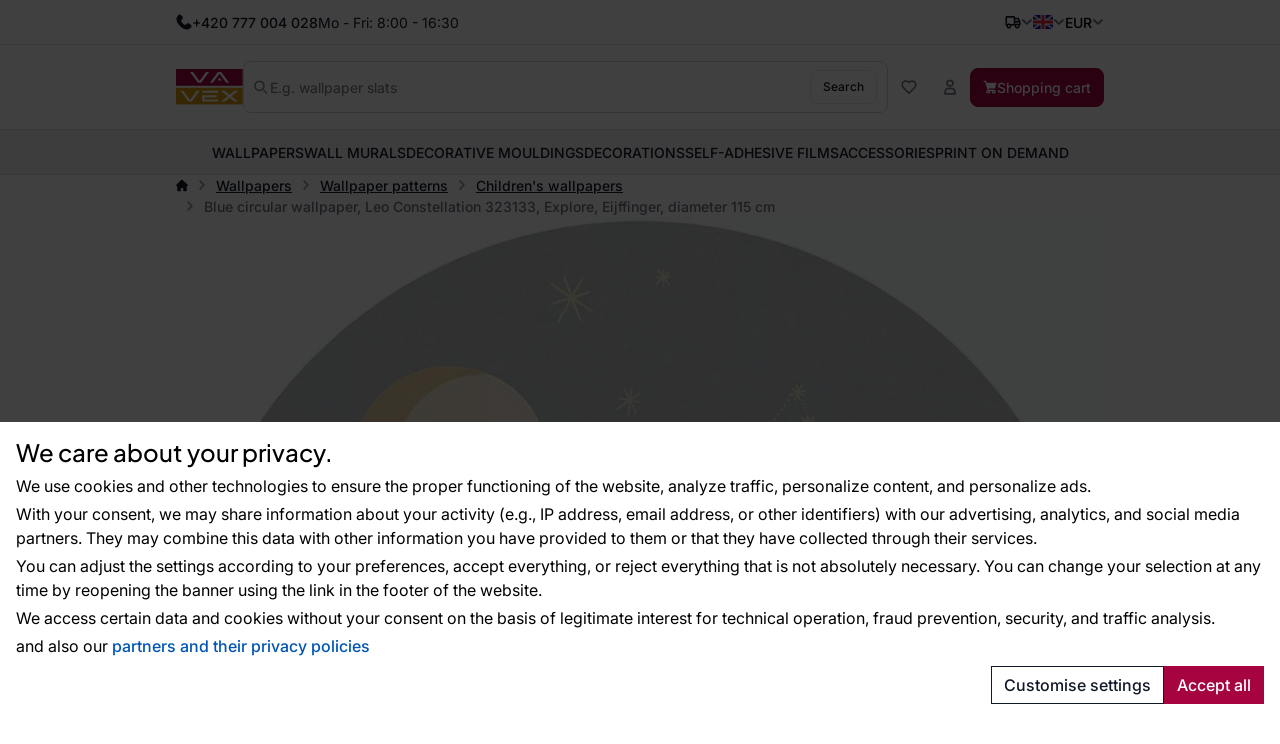

--- FILE ---
content_type: text/html; charset=utf-8
request_url: https://www.google.com/recaptcha/api2/anchor?ar=1&k=6Lc_XOckAAAAAByIk48_6P8G7CW0tSOy9Pmp3Oz9&co=aHR0cHM6Ly9lbi52YXZleC5jejo0NDM.&hl=en&v=PoyoqOPhxBO7pBk68S4YbpHZ&size=invisible&badge=bottomleft&anchor-ms=20000&execute-ms=30000&cb=x4smtrpww6hy
body_size: 49587
content:
<!DOCTYPE HTML><html dir="ltr" lang="en"><head><meta http-equiv="Content-Type" content="text/html; charset=UTF-8">
<meta http-equiv="X-UA-Compatible" content="IE=edge">
<title>reCAPTCHA</title>
<style type="text/css">
/* cyrillic-ext */
@font-face {
  font-family: 'Roboto';
  font-style: normal;
  font-weight: 400;
  font-stretch: 100%;
  src: url(//fonts.gstatic.com/s/roboto/v48/KFO7CnqEu92Fr1ME7kSn66aGLdTylUAMa3GUBHMdazTgWw.woff2) format('woff2');
  unicode-range: U+0460-052F, U+1C80-1C8A, U+20B4, U+2DE0-2DFF, U+A640-A69F, U+FE2E-FE2F;
}
/* cyrillic */
@font-face {
  font-family: 'Roboto';
  font-style: normal;
  font-weight: 400;
  font-stretch: 100%;
  src: url(//fonts.gstatic.com/s/roboto/v48/KFO7CnqEu92Fr1ME7kSn66aGLdTylUAMa3iUBHMdazTgWw.woff2) format('woff2');
  unicode-range: U+0301, U+0400-045F, U+0490-0491, U+04B0-04B1, U+2116;
}
/* greek-ext */
@font-face {
  font-family: 'Roboto';
  font-style: normal;
  font-weight: 400;
  font-stretch: 100%;
  src: url(//fonts.gstatic.com/s/roboto/v48/KFO7CnqEu92Fr1ME7kSn66aGLdTylUAMa3CUBHMdazTgWw.woff2) format('woff2');
  unicode-range: U+1F00-1FFF;
}
/* greek */
@font-face {
  font-family: 'Roboto';
  font-style: normal;
  font-weight: 400;
  font-stretch: 100%;
  src: url(//fonts.gstatic.com/s/roboto/v48/KFO7CnqEu92Fr1ME7kSn66aGLdTylUAMa3-UBHMdazTgWw.woff2) format('woff2');
  unicode-range: U+0370-0377, U+037A-037F, U+0384-038A, U+038C, U+038E-03A1, U+03A3-03FF;
}
/* math */
@font-face {
  font-family: 'Roboto';
  font-style: normal;
  font-weight: 400;
  font-stretch: 100%;
  src: url(//fonts.gstatic.com/s/roboto/v48/KFO7CnqEu92Fr1ME7kSn66aGLdTylUAMawCUBHMdazTgWw.woff2) format('woff2');
  unicode-range: U+0302-0303, U+0305, U+0307-0308, U+0310, U+0312, U+0315, U+031A, U+0326-0327, U+032C, U+032F-0330, U+0332-0333, U+0338, U+033A, U+0346, U+034D, U+0391-03A1, U+03A3-03A9, U+03B1-03C9, U+03D1, U+03D5-03D6, U+03F0-03F1, U+03F4-03F5, U+2016-2017, U+2034-2038, U+203C, U+2040, U+2043, U+2047, U+2050, U+2057, U+205F, U+2070-2071, U+2074-208E, U+2090-209C, U+20D0-20DC, U+20E1, U+20E5-20EF, U+2100-2112, U+2114-2115, U+2117-2121, U+2123-214F, U+2190, U+2192, U+2194-21AE, U+21B0-21E5, U+21F1-21F2, U+21F4-2211, U+2213-2214, U+2216-22FF, U+2308-230B, U+2310, U+2319, U+231C-2321, U+2336-237A, U+237C, U+2395, U+239B-23B7, U+23D0, U+23DC-23E1, U+2474-2475, U+25AF, U+25B3, U+25B7, U+25BD, U+25C1, U+25CA, U+25CC, U+25FB, U+266D-266F, U+27C0-27FF, U+2900-2AFF, U+2B0E-2B11, U+2B30-2B4C, U+2BFE, U+3030, U+FF5B, U+FF5D, U+1D400-1D7FF, U+1EE00-1EEFF;
}
/* symbols */
@font-face {
  font-family: 'Roboto';
  font-style: normal;
  font-weight: 400;
  font-stretch: 100%;
  src: url(//fonts.gstatic.com/s/roboto/v48/KFO7CnqEu92Fr1ME7kSn66aGLdTylUAMaxKUBHMdazTgWw.woff2) format('woff2');
  unicode-range: U+0001-000C, U+000E-001F, U+007F-009F, U+20DD-20E0, U+20E2-20E4, U+2150-218F, U+2190, U+2192, U+2194-2199, U+21AF, U+21E6-21F0, U+21F3, U+2218-2219, U+2299, U+22C4-22C6, U+2300-243F, U+2440-244A, U+2460-24FF, U+25A0-27BF, U+2800-28FF, U+2921-2922, U+2981, U+29BF, U+29EB, U+2B00-2BFF, U+4DC0-4DFF, U+FFF9-FFFB, U+10140-1018E, U+10190-1019C, U+101A0, U+101D0-101FD, U+102E0-102FB, U+10E60-10E7E, U+1D2C0-1D2D3, U+1D2E0-1D37F, U+1F000-1F0FF, U+1F100-1F1AD, U+1F1E6-1F1FF, U+1F30D-1F30F, U+1F315, U+1F31C, U+1F31E, U+1F320-1F32C, U+1F336, U+1F378, U+1F37D, U+1F382, U+1F393-1F39F, U+1F3A7-1F3A8, U+1F3AC-1F3AF, U+1F3C2, U+1F3C4-1F3C6, U+1F3CA-1F3CE, U+1F3D4-1F3E0, U+1F3ED, U+1F3F1-1F3F3, U+1F3F5-1F3F7, U+1F408, U+1F415, U+1F41F, U+1F426, U+1F43F, U+1F441-1F442, U+1F444, U+1F446-1F449, U+1F44C-1F44E, U+1F453, U+1F46A, U+1F47D, U+1F4A3, U+1F4B0, U+1F4B3, U+1F4B9, U+1F4BB, U+1F4BF, U+1F4C8-1F4CB, U+1F4D6, U+1F4DA, U+1F4DF, U+1F4E3-1F4E6, U+1F4EA-1F4ED, U+1F4F7, U+1F4F9-1F4FB, U+1F4FD-1F4FE, U+1F503, U+1F507-1F50B, U+1F50D, U+1F512-1F513, U+1F53E-1F54A, U+1F54F-1F5FA, U+1F610, U+1F650-1F67F, U+1F687, U+1F68D, U+1F691, U+1F694, U+1F698, U+1F6AD, U+1F6B2, U+1F6B9-1F6BA, U+1F6BC, U+1F6C6-1F6CF, U+1F6D3-1F6D7, U+1F6E0-1F6EA, U+1F6F0-1F6F3, U+1F6F7-1F6FC, U+1F700-1F7FF, U+1F800-1F80B, U+1F810-1F847, U+1F850-1F859, U+1F860-1F887, U+1F890-1F8AD, U+1F8B0-1F8BB, U+1F8C0-1F8C1, U+1F900-1F90B, U+1F93B, U+1F946, U+1F984, U+1F996, U+1F9E9, U+1FA00-1FA6F, U+1FA70-1FA7C, U+1FA80-1FA89, U+1FA8F-1FAC6, U+1FACE-1FADC, U+1FADF-1FAE9, U+1FAF0-1FAF8, U+1FB00-1FBFF;
}
/* vietnamese */
@font-face {
  font-family: 'Roboto';
  font-style: normal;
  font-weight: 400;
  font-stretch: 100%;
  src: url(//fonts.gstatic.com/s/roboto/v48/KFO7CnqEu92Fr1ME7kSn66aGLdTylUAMa3OUBHMdazTgWw.woff2) format('woff2');
  unicode-range: U+0102-0103, U+0110-0111, U+0128-0129, U+0168-0169, U+01A0-01A1, U+01AF-01B0, U+0300-0301, U+0303-0304, U+0308-0309, U+0323, U+0329, U+1EA0-1EF9, U+20AB;
}
/* latin-ext */
@font-face {
  font-family: 'Roboto';
  font-style: normal;
  font-weight: 400;
  font-stretch: 100%;
  src: url(//fonts.gstatic.com/s/roboto/v48/KFO7CnqEu92Fr1ME7kSn66aGLdTylUAMa3KUBHMdazTgWw.woff2) format('woff2');
  unicode-range: U+0100-02BA, U+02BD-02C5, U+02C7-02CC, U+02CE-02D7, U+02DD-02FF, U+0304, U+0308, U+0329, U+1D00-1DBF, U+1E00-1E9F, U+1EF2-1EFF, U+2020, U+20A0-20AB, U+20AD-20C0, U+2113, U+2C60-2C7F, U+A720-A7FF;
}
/* latin */
@font-face {
  font-family: 'Roboto';
  font-style: normal;
  font-weight: 400;
  font-stretch: 100%;
  src: url(//fonts.gstatic.com/s/roboto/v48/KFO7CnqEu92Fr1ME7kSn66aGLdTylUAMa3yUBHMdazQ.woff2) format('woff2');
  unicode-range: U+0000-00FF, U+0131, U+0152-0153, U+02BB-02BC, U+02C6, U+02DA, U+02DC, U+0304, U+0308, U+0329, U+2000-206F, U+20AC, U+2122, U+2191, U+2193, U+2212, U+2215, U+FEFF, U+FFFD;
}
/* cyrillic-ext */
@font-face {
  font-family: 'Roboto';
  font-style: normal;
  font-weight: 500;
  font-stretch: 100%;
  src: url(//fonts.gstatic.com/s/roboto/v48/KFO7CnqEu92Fr1ME7kSn66aGLdTylUAMa3GUBHMdazTgWw.woff2) format('woff2');
  unicode-range: U+0460-052F, U+1C80-1C8A, U+20B4, U+2DE0-2DFF, U+A640-A69F, U+FE2E-FE2F;
}
/* cyrillic */
@font-face {
  font-family: 'Roboto';
  font-style: normal;
  font-weight: 500;
  font-stretch: 100%;
  src: url(//fonts.gstatic.com/s/roboto/v48/KFO7CnqEu92Fr1ME7kSn66aGLdTylUAMa3iUBHMdazTgWw.woff2) format('woff2');
  unicode-range: U+0301, U+0400-045F, U+0490-0491, U+04B0-04B1, U+2116;
}
/* greek-ext */
@font-face {
  font-family: 'Roboto';
  font-style: normal;
  font-weight: 500;
  font-stretch: 100%;
  src: url(//fonts.gstatic.com/s/roboto/v48/KFO7CnqEu92Fr1ME7kSn66aGLdTylUAMa3CUBHMdazTgWw.woff2) format('woff2');
  unicode-range: U+1F00-1FFF;
}
/* greek */
@font-face {
  font-family: 'Roboto';
  font-style: normal;
  font-weight: 500;
  font-stretch: 100%;
  src: url(//fonts.gstatic.com/s/roboto/v48/KFO7CnqEu92Fr1ME7kSn66aGLdTylUAMa3-UBHMdazTgWw.woff2) format('woff2');
  unicode-range: U+0370-0377, U+037A-037F, U+0384-038A, U+038C, U+038E-03A1, U+03A3-03FF;
}
/* math */
@font-face {
  font-family: 'Roboto';
  font-style: normal;
  font-weight: 500;
  font-stretch: 100%;
  src: url(//fonts.gstatic.com/s/roboto/v48/KFO7CnqEu92Fr1ME7kSn66aGLdTylUAMawCUBHMdazTgWw.woff2) format('woff2');
  unicode-range: U+0302-0303, U+0305, U+0307-0308, U+0310, U+0312, U+0315, U+031A, U+0326-0327, U+032C, U+032F-0330, U+0332-0333, U+0338, U+033A, U+0346, U+034D, U+0391-03A1, U+03A3-03A9, U+03B1-03C9, U+03D1, U+03D5-03D6, U+03F0-03F1, U+03F4-03F5, U+2016-2017, U+2034-2038, U+203C, U+2040, U+2043, U+2047, U+2050, U+2057, U+205F, U+2070-2071, U+2074-208E, U+2090-209C, U+20D0-20DC, U+20E1, U+20E5-20EF, U+2100-2112, U+2114-2115, U+2117-2121, U+2123-214F, U+2190, U+2192, U+2194-21AE, U+21B0-21E5, U+21F1-21F2, U+21F4-2211, U+2213-2214, U+2216-22FF, U+2308-230B, U+2310, U+2319, U+231C-2321, U+2336-237A, U+237C, U+2395, U+239B-23B7, U+23D0, U+23DC-23E1, U+2474-2475, U+25AF, U+25B3, U+25B7, U+25BD, U+25C1, U+25CA, U+25CC, U+25FB, U+266D-266F, U+27C0-27FF, U+2900-2AFF, U+2B0E-2B11, U+2B30-2B4C, U+2BFE, U+3030, U+FF5B, U+FF5D, U+1D400-1D7FF, U+1EE00-1EEFF;
}
/* symbols */
@font-face {
  font-family: 'Roboto';
  font-style: normal;
  font-weight: 500;
  font-stretch: 100%;
  src: url(//fonts.gstatic.com/s/roboto/v48/KFO7CnqEu92Fr1ME7kSn66aGLdTylUAMaxKUBHMdazTgWw.woff2) format('woff2');
  unicode-range: U+0001-000C, U+000E-001F, U+007F-009F, U+20DD-20E0, U+20E2-20E4, U+2150-218F, U+2190, U+2192, U+2194-2199, U+21AF, U+21E6-21F0, U+21F3, U+2218-2219, U+2299, U+22C4-22C6, U+2300-243F, U+2440-244A, U+2460-24FF, U+25A0-27BF, U+2800-28FF, U+2921-2922, U+2981, U+29BF, U+29EB, U+2B00-2BFF, U+4DC0-4DFF, U+FFF9-FFFB, U+10140-1018E, U+10190-1019C, U+101A0, U+101D0-101FD, U+102E0-102FB, U+10E60-10E7E, U+1D2C0-1D2D3, U+1D2E0-1D37F, U+1F000-1F0FF, U+1F100-1F1AD, U+1F1E6-1F1FF, U+1F30D-1F30F, U+1F315, U+1F31C, U+1F31E, U+1F320-1F32C, U+1F336, U+1F378, U+1F37D, U+1F382, U+1F393-1F39F, U+1F3A7-1F3A8, U+1F3AC-1F3AF, U+1F3C2, U+1F3C4-1F3C6, U+1F3CA-1F3CE, U+1F3D4-1F3E0, U+1F3ED, U+1F3F1-1F3F3, U+1F3F5-1F3F7, U+1F408, U+1F415, U+1F41F, U+1F426, U+1F43F, U+1F441-1F442, U+1F444, U+1F446-1F449, U+1F44C-1F44E, U+1F453, U+1F46A, U+1F47D, U+1F4A3, U+1F4B0, U+1F4B3, U+1F4B9, U+1F4BB, U+1F4BF, U+1F4C8-1F4CB, U+1F4D6, U+1F4DA, U+1F4DF, U+1F4E3-1F4E6, U+1F4EA-1F4ED, U+1F4F7, U+1F4F9-1F4FB, U+1F4FD-1F4FE, U+1F503, U+1F507-1F50B, U+1F50D, U+1F512-1F513, U+1F53E-1F54A, U+1F54F-1F5FA, U+1F610, U+1F650-1F67F, U+1F687, U+1F68D, U+1F691, U+1F694, U+1F698, U+1F6AD, U+1F6B2, U+1F6B9-1F6BA, U+1F6BC, U+1F6C6-1F6CF, U+1F6D3-1F6D7, U+1F6E0-1F6EA, U+1F6F0-1F6F3, U+1F6F7-1F6FC, U+1F700-1F7FF, U+1F800-1F80B, U+1F810-1F847, U+1F850-1F859, U+1F860-1F887, U+1F890-1F8AD, U+1F8B0-1F8BB, U+1F8C0-1F8C1, U+1F900-1F90B, U+1F93B, U+1F946, U+1F984, U+1F996, U+1F9E9, U+1FA00-1FA6F, U+1FA70-1FA7C, U+1FA80-1FA89, U+1FA8F-1FAC6, U+1FACE-1FADC, U+1FADF-1FAE9, U+1FAF0-1FAF8, U+1FB00-1FBFF;
}
/* vietnamese */
@font-face {
  font-family: 'Roboto';
  font-style: normal;
  font-weight: 500;
  font-stretch: 100%;
  src: url(//fonts.gstatic.com/s/roboto/v48/KFO7CnqEu92Fr1ME7kSn66aGLdTylUAMa3OUBHMdazTgWw.woff2) format('woff2');
  unicode-range: U+0102-0103, U+0110-0111, U+0128-0129, U+0168-0169, U+01A0-01A1, U+01AF-01B0, U+0300-0301, U+0303-0304, U+0308-0309, U+0323, U+0329, U+1EA0-1EF9, U+20AB;
}
/* latin-ext */
@font-face {
  font-family: 'Roboto';
  font-style: normal;
  font-weight: 500;
  font-stretch: 100%;
  src: url(//fonts.gstatic.com/s/roboto/v48/KFO7CnqEu92Fr1ME7kSn66aGLdTylUAMa3KUBHMdazTgWw.woff2) format('woff2');
  unicode-range: U+0100-02BA, U+02BD-02C5, U+02C7-02CC, U+02CE-02D7, U+02DD-02FF, U+0304, U+0308, U+0329, U+1D00-1DBF, U+1E00-1E9F, U+1EF2-1EFF, U+2020, U+20A0-20AB, U+20AD-20C0, U+2113, U+2C60-2C7F, U+A720-A7FF;
}
/* latin */
@font-face {
  font-family: 'Roboto';
  font-style: normal;
  font-weight: 500;
  font-stretch: 100%;
  src: url(//fonts.gstatic.com/s/roboto/v48/KFO7CnqEu92Fr1ME7kSn66aGLdTylUAMa3yUBHMdazQ.woff2) format('woff2');
  unicode-range: U+0000-00FF, U+0131, U+0152-0153, U+02BB-02BC, U+02C6, U+02DA, U+02DC, U+0304, U+0308, U+0329, U+2000-206F, U+20AC, U+2122, U+2191, U+2193, U+2212, U+2215, U+FEFF, U+FFFD;
}
/* cyrillic-ext */
@font-face {
  font-family: 'Roboto';
  font-style: normal;
  font-weight: 900;
  font-stretch: 100%;
  src: url(//fonts.gstatic.com/s/roboto/v48/KFO7CnqEu92Fr1ME7kSn66aGLdTylUAMa3GUBHMdazTgWw.woff2) format('woff2');
  unicode-range: U+0460-052F, U+1C80-1C8A, U+20B4, U+2DE0-2DFF, U+A640-A69F, U+FE2E-FE2F;
}
/* cyrillic */
@font-face {
  font-family: 'Roboto';
  font-style: normal;
  font-weight: 900;
  font-stretch: 100%;
  src: url(//fonts.gstatic.com/s/roboto/v48/KFO7CnqEu92Fr1ME7kSn66aGLdTylUAMa3iUBHMdazTgWw.woff2) format('woff2');
  unicode-range: U+0301, U+0400-045F, U+0490-0491, U+04B0-04B1, U+2116;
}
/* greek-ext */
@font-face {
  font-family: 'Roboto';
  font-style: normal;
  font-weight: 900;
  font-stretch: 100%;
  src: url(//fonts.gstatic.com/s/roboto/v48/KFO7CnqEu92Fr1ME7kSn66aGLdTylUAMa3CUBHMdazTgWw.woff2) format('woff2');
  unicode-range: U+1F00-1FFF;
}
/* greek */
@font-face {
  font-family: 'Roboto';
  font-style: normal;
  font-weight: 900;
  font-stretch: 100%;
  src: url(//fonts.gstatic.com/s/roboto/v48/KFO7CnqEu92Fr1ME7kSn66aGLdTylUAMa3-UBHMdazTgWw.woff2) format('woff2');
  unicode-range: U+0370-0377, U+037A-037F, U+0384-038A, U+038C, U+038E-03A1, U+03A3-03FF;
}
/* math */
@font-face {
  font-family: 'Roboto';
  font-style: normal;
  font-weight: 900;
  font-stretch: 100%;
  src: url(//fonts.gstatic.com/s/roboto/v48/KFO7CnqEu92Fr1ME7kSn66aGLdTylUAMawCUBHMdazTgWw.woff2) format('woff2');
  unicode-range: U+0302-0303, U+0305, U+0307-0308, U+0310, U+0312, U+0315, U+031A, U+0326-0327, U+032C, U+032F-0330, U+0332-0333, U+0338, U+033A, U+0346, U+034D, U+0391-03A1, U+03A3-03A9, U+03B1-03C9, U+03D1, U+03D5-03D6, U+03F0-03F1, U+03F4-03F5, U+2016-2017, U+2034-2038, U+203C, U+2040, U+2043, U+2047, U+2050, U+2057, U+205F, U+2070-2071, U+2074-208E, U+2090-209C, U+20D0-20DC, U+20E1, U+20E5-20EF, U+2100-2112, U+2114-2115, U+2117-2121, U+2123-214F, U+2190, U+2192, U+2194-21AE, U+21B0-21E5, U+21F1-21F2, U+21F4-2211, U+2213-2214, U+2216-22FF, U+2308-230B, U+2310, U+2319, U+231C-2321, U+2336-237A, U+237C, U+2395, U+239B-23B7, U+23D0, U+23DC-23E1, U+2474-2475, U+25AF, U+25B3, U+25B7, U+25BD, U+25C1, U+25CA, U+25CC, U+25FB, U+266D-266F, U+27C0-27FF, U+2900-2AFF, U+2B0E-2B11, U+2B30-2B4C, U+2BFE, U+3030, U+FF5B, U+FF5D, U+1D400-1D7FF, U+1EE00-1EEFF;
}
/* symbols */
@font-face {
  font-family: 'Roboto';
  font-style: normal;
  font-weight: 900;
  font-stretch: 100%;
  src: url(//fonts.gstatic.com/s/roboto/v48/KFO7CnqEu92Fr1ME7kSn66aGLdTylUAMaxKUBHMdazTgWw.woff2) format('woff2');
  unicode-range: U+0001-000C, U+000E-001F, U+007F-009F, U+20DD-20E0, U+20E2-20E4, U+2150-218F, U+2190, U+2192, U+2194-2199, U+21AF, U+21E6-21F0, U+21F3, U+2218-2219, U+2299, U+22C4-22C6, U+2300-243F, U+2440-244A, U+2460-24FF, U+25A0-27BF, U+2800-28FF, U+2921-2922, U+2981, U+29BF, U+29EB, U+2B00-2BFF, U+4DC0-4DFF, U+FFF9-FFFB, U+10140-1018E, U+10190-1019C, U+101A0, U+101D0-101FD, U+102E0-102FB, U+10E60-10E7E, U+1D2C0-1D2D3, U+1D2E0-1D37F, U+1F000-1F0FF, U+1F100-1F1AD, U+1F1E6-1F1FF, U+1F30D-1F30F, U+1F315, U+1F31C, U+1F31E, U+1F320-1F32C, U+1F336, U+1F378, U+1F37D, U+1F382, U+1F393-1F39F, U+1F3A7-1F3A8, U+1F3AC-1F3AF, U+1F3C2, U+1F3C4-1F3C6, U+1F3CA-1F3CE, U+1F3D4-1F3E0, U+1F3ED, U+1F3F1-1F3F3, U+1F3F5-1F3F7, U+1F408, U+1F415, U+1F41F, U+1F426, U+1F43F, U+1F441-1F442, U+1F444, U+1F446-1F449, U+1F44C-1F44E, U+1F453, U+1F46A, U+1F47D, U+1F4A3, U+1F4B0, U+1F4B3, U+1F4B9, U+1F4BB, U+1F4BF, U+1F4C8-1F4CB, U+1F4D6, U+1F4DA, U+1F4DF, U+1F4E3-1F4E6, U+1F4EA-1F4ED, U+1F4F7, U+1F4F9-1F4FB, U+1F4FD-1F4FE, U+1F503, U+1F507-1F50B, U+1F50D, U+1F512-1F513, U+1F53E-1F54A, U+1F54F-1F5FA, U+1F610, U+1F650-1F67F, U+1F687, U+1F68D, U+1F691, U+1F694, U+1F698, U+1F6AD, U+1F6B2, U+1F6B9-1F6BA, U+1F6BC, U+1F6C6-1F6CF, U+1F6D3-1F6D7, U+1F6E0-1F6EA, U+1F6F0-1F6F3, U+1F6F7-1F6FC, U+1F700-1F7FF, U+1F800-1F80B, U+1F810-1F847, U+1F850-1F859, U+1F860-1F887, U+1F890-1F8AD, U+1F8B0-1F8BB, U+1F8C0-1F8C1, U+1F900-1F90B, U+1F93B, U+1F946, U+1F984, U+1F996, U+1F9E9, U+1FA00-1FA6F, U+1FA70-1FA7C, U+1FA80-1FA89, U+1FA8F-1FAC6, U+1FACE-1FADC, U+1FADF-1FAE9, U+1FAF0-1FAF8, U+1FB00-1FBFF;
}
/* vietnamese */
@font-face {
  font-family: 'Roboto';
  font-style: normal;
  font-weight: 900;
  font-stretch: 100%;
  src: url(//fonts.gstatic.com/s/roboto/v48/KFO7CnqEu92Fr1ME7kSn66aGLdTylUAMa3OUBHMdazTgWw.woff2) format('woff2');
  unicode-range: U+0102-0103, U+0110-0111, U+0128-0129, U+0168-0169, U+01A0-01A1, U+01AF-01B0, U+0300-0301, U+0303-0304, U+0308-0309, U+0323, U+0329, U+1EA0-1EF9, U+20AB;
}
/* latin-ext */
@font-face {
  font-family: 'Roboto';
  font-style: normal;
  font-weight: 900;
  font-stretch: 100%;
  src: url(//fonts.gstatic.com/s/roboto/v48/KFO7CnqEu92Fr1ME7kSn66aGLdTylUAMa3KUBHMdazTgWw.woff2) format('woff2');
  unicode-range: U+0100-02BA, U+02BD-02C5, U+02C7-02CC, U+02CE-02D7, U+02DD-02FF, U+0304, U+0308, U+0329, U+1D00-1DBF, U+1E00-1E9F, U+1EF2-1EFF, U+2020, U+20A0-20AB, U+20AD-20C0, U+2113, U+2C60-2C7F, U+A720-A7FF;
}
/* latin */
@font-face {
  font-family: 'Roboto';
  font-style: normal;
  font-weight: 900;
  font-stretch: 100%;
  src: url(//fonts.gstatic.com/s/roboto/v48/KFO7CnqEu92Fr1ME7kSn66aGLdTylUAMa3yUBHMdazQ.woff2) format('woff2');
  unicode-range: U+0000-00FF, U+0131, U+0152-0153, U+02BB-02BC, U+02C6, U+02DA, U+02DC, U+0304, U+0308, U+0329, U+2000-206F, U+20AC, U+2122, U+2191, U+2193, U+2212, U+2215, U+FEFF, U+FFFD;
}

</style>
<link rel="stylesheet" type="text/css" href="https://www.gstatic.com/recaptcha/releases/PoyoqOPhxBO7pBk68S4YbpHZ/styles__ltr.css">
<script nonce="3DFYMCctvtkjgK2LdA-xOw" type="text/javascript">window['__recaptcha_api'] = 'https://www.google.com/recaptcha/api2/';</script>
<script type="text/javascript" src="https://www.gstatic.com/recaptcha/releases/PoyoqOPhxBO7pBk68S4YbpHZ/recaptcha__en.js" nonce="3DFYMCctvtkjgK2LdA-xOw">
      
    </script></head>
<body><div id="rc-anchor-alert" class="rc-anchor-alert"></div>
<input type="hidden" id="recaptcha-token" value="[base64]">
<script type="text/javascript" nonce="3DFYMCctvtkjgK2LdA-xOw">
      recaptcha.anchor.Main.init("[\x22ainput\x22,[\x22bgdata\x22,\x22\x22,\[base64]/[base64]/MjU1Ong/[base64]/[base64]/[base64]/[base64]/[base64]/[base64]/[base64]/[base64]/[base64]/[base64]/[base64]/[base64]/[base64]/[base64]/[base64]\\u003d\x22,\[base64]\\u003d\x22,\x22w4HDlcOQw4tQHBfCqXXDsT9twooZVm7CtFbCo8K1w4FEGFYgw43CrcKnw77CvsKeHh4sw5oFwrJlHzFpX8KYWDvDicO1w7/CisKCwoLDgsO+wrTCpTvCqsOsCiLCgDIJFmltwr/DhcO/GMKYCMKVBX/[base64]/DrFR8w5HDucKKQ8OGw53DkMKrwqLDvsKvwoLDtcK4w4bDi8OYHWN6a0ZCwqDCjhpvdsKdMMOEPMKDwpEcwrbDvSxZwpUSwo1cwrpwaWMBw4gCWkwvFMKQH8OkMlAHw7/[base64]/DkHfCu3rCpcOkSzdtSS8Tw4vDhV1qFMKDwoBUwpsjwo/DnkzDvcOsI8KMV8KVK8Olwps9wog3ZHsWFm5lwpE1w5QBw7MbagHDgcKXYcO5w5hjwpvCicK1w5TCjnxEwobCqcKjKMKSwo/CvcK/LE/Ci1DDk8KawqHDvsKoc8OLERvCpcK9wo7DljjChcO/FBDCoMKbSH0mw6ENw6nDl2DDhHjDjsK8w7MkGVLDl1HDrcKtQMOOS8OlQsO3fCDDo1ZywpJhS8OcFD5rYgRMwprCgsKWMFHDn8Ouw5/DqMOUVVUBRTrDhMOGWMORVgsaCnBqwofCiCNOw7TDqsO5PxY4w4PCn8Kzwqxew7sZw4fCjFR3w6IgBipGw5fDq8KZwoXClXXDhR9NcMKlKMOQwp7DtsOjw7cHAXV1ZB8dcsOTV8KCD8OSFFTCr8KyecK2JcKewobDkz7Csh4/aWkgw57Di8OZCwDCs8KYME7CksK9UwnDqAjDgX/[base64]/w7bDujTDvMOvwqIVAMOINsOBcMOdw4Nnw4vDo2rDtQLCuUXCmVrDri3DlMOSwoBKw5LCvcOswqFXwp9pwr4zwrNWw7LDhsKFLxzDpD/DgBDCu8OGJ8OpacKWV8OkMsOmW8KkOwZ/[base64]/DrXHComgcwrVTZVl7dinCrDnDoMOwWiwSw5c4wq4ow5DDpcK4woomAsKLwqlvwrpFw6rCjBXDhC7CucKMw6DCrGHChMOFw43ClhfClcO8QcKBMA7CgDfCgUDDisOOLAddwr/[base64]/AcKWwr9mJVBEw7MTVsO2w6nDg8O4FsKowoxlRXrDgGjCg3t9JsKAL8O7w7bDgg7DgMKxOcOFKHfCmcOdL344TRbCvwXCqcOFw5DDrwXDuUxNw4NcRzQbVEBUf8Kdwr/[base64]/Dnwggwq/[base64]/[base64]/Dh0bDuSsJdMKbwqUDHkZgE8OQf8Ocw5DDvMK/w4/DnMK0w6BkwpPCkcOSOcOtU8ODQiHDt8O0wqtbw6YWw48FHibDoi7Dtz1IOsKfJG7DncOXMsK/QivCvcKYM8K6UHjDkMK/YhjDt0zDgMOYTcOvCinDlcOFRks9LXt/VsKVJAs4wrlwBMKbwr1Nwo3CuW9Nw6nCtsKMw7jDiMKmF8OEWBQkMDZvamXDhMK5PgF8CMKiaHbChcK+w5/CuUY9w6PCu8O0f2sqwrUCP8KwYsKeBBnCncKZwqwdPEPDocOjBcK7w7UTwozDnBvClSfDih9/w7kawoTDusORwpMIAH/[base64]/CqmnDuFkjKMO6wrjDqDjDu1XCtX02BcOuwqdzGgRSbMKUwrMqwrvCnsOSw6Arwp3DnykiwqvCqSrCvcOrwpRQYgXCgQ7Dh17CnTfDvcOewrxAwrnCqFJwCMKcT1TDiBldIRnDtw/[base64]/Dq8KSKQHCrMKOQ8OpVsKeXcOkOiXDucOGwp8+wp/Ct2xpGXrCnMKtw7wxecKNa0fCry3DqTscwp1/[base64]/KTwewprDuMKewrMQdsOkZsONw5nCpsKpwqtmwrDDqsKeAcKiwonDiErCsygbLcOqERvDoGDCsxt9cDTCvcOMwo45w5cPCMOFTyrCncO+w4/DhcO6TEfDrMOOwoBSwoprIlx2RsOiVQsnwoDDucO4aBwwX1Z3KMK5ZsOwFiDCgDwLBsK0BsOhMWsEw5zCosKZZ8OUwp1YXhHCuEVlOhnDvcOdw6fDiBvCsT/DrnnCvsO7PwNWc8ORQCljw44pw6bCg8K9DsK/aMKNHA1owpXConExHcKawoDCncKYG8ONw5HDjsKKTFAFKsO6LcOSwrPCg0jDp8KXXVfCocOqcy/Cm8OLZjBpwoRkwqUmw4XCr1vDr8Kiw6c8YMORNsOSNcOPRcO8W8OAWMKwN8KuwoEFwoIkwrhBwp1GesKQcUvCksKAbyQWYx8iIMO+ecK0PcKJwpZWbm/ColTClgzDnsOEw7llWjDDkMK0wqPDuMOkw4rCq8OPw5d7WsKBETQQwpvCt8KxWi3Cknx2L8KKGG3CvMK/[base64]/CssKww63DocKtwpMxw6TDisKSST/DuTZBERXDoTFHw7ZMPRfDkxHCpsKsRz/DpcODwqAaIWR3BcOLDcK5w7DDj8OVwo/[base64]/DtUbCjGPCtndhP8Ksw7TCk8Ohwr3DnMK/f8OwwqDDuU4LdjTChHvDjhxOGMKXw5bDqA/Dsnk8DsK1wqVkwqZrXCTCpWg5UcOBw53ChMO8w6FLdMKCD8Kpw7Niwqciwq/DlMKgwr4CX0fCoMKBwpIowr89LsKlUMKkw5LDvw90fMOLKsKmw7zDi8OhbXgxw57DghvDhBrCnwt4NEE+DDrDhsOwJgUDwpTCjkzCi2DClcKVworDisKscADCkU/CuCZyHS7CiAHCkjLCqcKyMjTDusK1w6zDuFlyw61xw6DCkA7Ck8KNRsOzw6fDsMO8w6fCmld6w7jDiAdowp7CgsOOwoTChmlwwrPCi1/Cp8KtacKGwpzCpkMxw7p9XkbCscKdwqwsw6V7VUlnw7TDtGdOwr12wqXCsRZtHkhmw6Ycw4bDjWYKw68Kw7LDllfChsOWS8OGwpjDsMKtL8Krw7QTfcO9wo9Nw7VHw5vDlMOtWXQ2worDh8OCw54wwrHCgwPDoMOMSnvDrTFUwpHCgsK/[base64]/Dg8K5wqbCisKIwokmKz/DnMOoJnM+V8Kiwpsrw5QEwpzCqFBpwpoqwqrCrxEvbFQ2OlPCh8OBVMK9XCIDw6xoYcKXwo8cVMKywpopw63ClXYCW8OZMFleA8Opd0TChXLCmcOKLCbDjQYpwotoCCpOw6LDojTCn0t/[base64]/VVvDlMKdMUNqYsOELMKCPMOCwosCw7nCuDZwFcKMHcO0GcKjIcOnVxrCuVDCvGnDu8KIPMO2OcKzw6ZPasKIU8Odw64kwqQWP0gZQsOoczzCocKIwqfCoMKyw57CtMKvE8KEacOQUsO3N8OqwqBCwpzCmALDq2dfTV7CgsKpY0nDgSwkAT/DrjAOw5BPJ8KhUlbCjipgwpoQwqzCuyzDusOhw61jw4Uvw5oaXDXDssOrwrpJQl9kwp/CtWjDv8OgKcK1IcO+wpjDkQN0BlE9dC/Cg33DkjvDmEbDvVAQTCk9TMKlLiDCrE/CokHDh8KXw7XDhMO8JMKlwpkKEsOfM8OBwrXCiTvCkApEYcKjwrc8MmdhYWEAEMKBRGbDi8Okw4V9w7RGwqEFCBnDmAPCpcK/w5fCkXojw4zCiHJLw5vDnTTDmBc8HzPDjcKSw47CksKlwoZQw4zDkDXCp8O7w6vDs0/[base64]/[base64]/CjSRge8KfwrtTbMOcAAXDnVAwHmpMCn3CqcKBw7XDncKbwpjDgsOkW8KUcGE3w5rDhEBlwpE+QcKceVnCgcKqwp3Cp8Otw4DDrsOsF8KRDcOVw77ClQ/[base64]/CvsKDwpIVAMO4e8K6w5E9w6gqw4rDjsOhwqFEDXNUTMKZdhkVw4ZVwrtqfA1kcg3CqH/[base64]/CiMK6wrrCozo0J1DCkMOow4DDl8OCwofDjgVKwqt9w5fDmUPChcO5X8Kxwo7DgcKafMOLU30RKMO2wpzDoyzDicOHXsKWw7xRwrI/wrPDjsOUw6XDrVvCncKzNcKvw6vCoMKOasKHw58kw6Uww4JPF8K2wqJ2wrM0QlLCsWbDmcOWUMO1w7rDv0/ClCR0X1fCuMOPw5jDr8Oew7fCtMOMwqvDrCHCmmE+wpVmw6fDmMKewpvDl8O/[base64]/CjwPCgmvDm1vChMOpwoJHw5PCgMOrWcOYZcK9wrI8wrwTPg3CqsObwpDChsKXN17DvcK8wrPDhmolw5Ecwqg6woBxVFNaw4XDgcKWdB9/w6YRemkDAsKJNcOtwq0nZjPDpMOifVjCt2YgDcOQLHPCkcOCAcKqXT1lX1fCqMK4WiV2w7XCuFfDisOpPCXDrMKEDGtlw41cwqICw7ESw5tqQcOvHGTDl8KdH8O7Km52wrzDlA/[base64]/w5tNw74Jw6J0w7p3FnM8dmTDsHBNwpXDm8K6ISjDqzrCkcO4wqhnworDvXLDsMOEM8K5ABpZPsOkW8KtID7Dq2zCsldJfcKfw73DlsORwqnDiQnDrcONw5HDo0DCsANSw7gYw7IIwpNbw5bDvMK6w6bCiMOIwo8MGCRqCU/CssOwwoguV8KHbGYRw7crw5LDlMKVwqIkw45UwovCgMOcw5zCocOTwpYHKA3Cu3jCvkJrw48nw60/w4PCmXVpwqoBWsO/dsO8woTDrDltVsO5JcOnw4Q9w6EOw5VNw77DuQddwrRrIWdDdsK1TMOkwq/[base64]/Dq8OHByHDnxXDnGYCTcKCw7kFw7DCnibCrsOowrrDosKqNsOzw7FPwqnDlsOmwqBFw6bDscKlRsOsw6gqBMOqfgonw5jCnMKtw7s2K3DDoATCgzwfKj14wpLCkMOmwrDCmsKKecK3w4fDvHIwFcKYwpdnw5/Ci8KWLkzCgsKrwqzDmA46w5XDmUAtwrgrFMKWw6cmJMOOTsKacMOVI8OKwp7DiBjCsMOxTW4RHFHDscOMEMK5EH1lGjUkw7d4w7RET8OFw7kcZ0tzOcKPZsKOwq7DlwHDjcKIw6TChCnDoSvDhsKZBsOuwq5mdsKlBsKTRxDDo8OOwr/DuU1wwqbDqMKtBjnDpcKWwqPChgXDv8KPZncQw4ZbAMO5wqgjw5nDlmLDmRU8ZMOnw4ABbMKwbWLCoDJlw4XCjMORBsOcwobCtFrCoMOxNxLCvTnDtMK9M8O5R8Orwo3CuMK9B8OEwofCgMKXw6/CqzfDi8OCLmFQTkjCiAxbwq56wrUcwpnCu11+KMK6YMOpC8KuwqkAcMK2wqPDucKMfhPCuMKNwrceAcKaUHBvwrZ4H8OwQDoddGF2w5F6RmRPD8KQFMOJa8Kjw5DDpcOJw6h4w5sSWMOowpVIY3o4wpvDvVkWRsO3V2Qiwp3DosKUw4RIw4/[base64]/[base64]/[base64]/Co17Ct8Kkwot8wrTCtWTCpcKpXXwrw77DisOIacOXBMOMwrfDuWvDpkUFUG7Co8OEw77Dk8KjH2jDtcOrwpPCj2pfWmfCnsOKAcKYDW/[base64]/ChgzDtMK7w5oTHgASw6PCk8OGwrXDqRohfDokJ33CgcKOwoPCnsOKwpNow7QFw5TCusO0wqZzbU/Co27Dq25SWnDDnMK6GsKyME9Rw5HDnksgehvCu8KYwrEuYsO7RQx4FWplwp5bw5PCgsOmw6jDkh4lw5DCjMOmw4rCuBwCRiNpwojDhStzwpocHcKTWMOxQzlpw73DuMOsezVUNi3CicOeZw7CkMOiXTBmPykvw5t/CHrDssKnS8OcwqBzwqrDh8OCflTCojxIfyENEcOhw5rCjEPCjsO3wp8JSXEzwqNhB8K5VsOdwrNXXmweVMKRwop1DW5NFgjDsTfDj8OLN8Ogw6sfw6JIQcO/woMXEMOPwporACjDi8KRRsOUw6XDoMKSwqnCqhfDtMOIw41XDcOfWsOyQQ7CpTDCucODP3TDqMOZIsKIIFjCkMKMJhlswonDrcKNYMO+GF3DvAPDr8K6w5DDtl8TcVAuwrc6wosDw77CnWDDgcK+wr/[base64]/[base64]/w6bDksOYw5FZOXVKwroxCMK5w6jDlzMQwqvDumXCszTDuMKVw58/[base64]/DiBklw64MTcONwo7CnH/[base64]/CvHgYwrjDpMOBwptYwqzDtMOdw7rDqH/Dgn5QwoDCicKlwokRJjpWw4Fmwps2wqLClytCVU/DiifCkz4tPh41d8OHSVwewo1TcQdYXAXDl0EPwpnDm8KTw6oyAhLDsVUnw6c4w4/CsARWdMKONTx/wq1ZDsO1w5JLwpPCgEctwqXDjcOCYR3DsQTDp19swoAOBcKEw4ARwoLCmMOxw6jCjGtGJcK8SMOtcQnDgBDCuMKhw7p6ZcOTw5A1bcO8woVZw7ZFJcONIm3DqRbCuMKYAHMPw7w+RAzCmyg3wqDDiMOLHsKLUsOcfcKdw4zChMKQwplTwoIsWBrDpRFwZkYRw40/[base64]/[base64]/Dl0fDk8KSwr1JFlJXwqHCri4OVcOwacKrKMOvNXAHBsKJDTt/wr0vwotjW8KLwrjClsOCZsO/w7PCpnd0MFfCsnfDusO8NWTDisOhcgFXO8OqwroMO3/DmV3CoT/DucKeKlPCjcOQwoEPChUBIH/DviTCtcOBEhdvw7t6GAXDm8K6w7B9w50Bb8Kmw7pbworCo8OpwpkLN2UlZjrCnMKwGAjCisKvw6zChcKZw4obLcOWby1HcAPDvsOawrVpE1DCvsK5woxBZxNFw4sXEljDlwDCq1QPw6/CvWXCpsKxRcKBw48rw5opfTAYW3FUw6zDvD1zw6PDvCzDjyxpZyjCm8KoTW3Ck8OOVsONw4MEwrnCmkFbwrIkw7dgwqLCoMOzdUHCqcO8w7fCgR7DjsORw4bDjsKxfsOew5LDggEdN8Ohw5d7PUYBwoPDhTjCpjYGD1nCiRfCvFN6G8OtNjU+wrkUw7NTwqfCgTTDlQ/[base64]/DmQrDssOiwoEJw43Dl8KIIMKYLMOgFDrCjHQ5w5rCrcObwq3CmcOrTMO7OnwVw61iRnfDmcOew6xRw6TDqyrDpy3CksO/QMOPw6cZw5x2UGLCqGHDvVR6Sz/CrHnCosKSHxfDvlhlwpDCksODw6fCs2BAw65RImTCrQlHw7LDo8OJPsO2Q2cZMUTCnA/DpcOmwqnDocOYwpDDnMO/wpBlwq/CksOeRQIawr9PwqPCl3zDlcKmw6JtXMKvw40wBcKSw4dgw61PAkzDusKoEMOpf8OlwpXDjcOOwpN2dFMaw4zDmTleXCvDmMOwZAgywo3Du8Kkw7ECW8K6b2hlF8K0OMOQwp/ClMK/[base64]/[base64]/OSopeADDjUBHw716blpyHMOtHmXDuUgAw6ZLwqMCU3gwwp3CrcKmUEZOwrtqw4pXw6zDrx3DiXXDqsObJlrCmXzDk8O/IcK+w5c5f8KsIDDDmcKQwoLDj0TDsVvDhGQMwr/CpETDqMKVRMOfXDVLAXXCqMKnw757w5JAwo1Rw57DlsKNaMKwXsKiwqpwVxJdEcOWRXQOwoEuMmovwqk5wq1SSysCKSpTw7/DngvDmGrDh8Oowq56w6nCoQbCgMONdnzDnWJ5wrrCrhdOTRfDpSZnw6jDvl0Wwq/ClcOIw4rDmj/Cim/Cp3JzTiIaw6/CtSYtwojCvcOLwqTDsgIowp8kSDjChQ0fwpvCqMOQczfCr8O+PxTCjTLDr8O+w4TCncOzwqfDs8OMC3XCoMOzYQkMDcOHwrPDuy9PYU4TNMK4AcKjcmbDmVHCkMOqUA/CscKsNcOzW8KJwrtjHMOwS8ODFhpCFMKow7MUQlfDjMOHe8KZHcO7fjTDqcKNw5/[base64]/wprDgsKDw4hTIgrDqcKLasKbHcKjbsK7EsOrRMKNdA1EYgbDkUTCnMOyf2vCpsK9w73Ct8Oqw7/[base64]/ChxDDokMxwrwZQMK2wpTDoTfCqcKWbsKcVibCksOqfUtbwr3DssKyY0bCmAk4wr7DkEgBJkxkFWJ2wqEnXR9Hw7vCtBBLJG/DmwnCtMKhw7kxw4fDnsOERMOrwrlOw7nDsQpvwoPCnHPClhdzw5xow4F8QMKnc8OfUMKTwpNEw7/CnkJmwpbDiAJRw4MJw5BfDsOVw58dHMKqM8Krwr11N8OcD23CtBnCqsOawo8LEsKtw5/DtkTDpsOCLsOYNMKpwpwJNS1Nwplkwp7Ch8OGwrEBw4hSbTEKNiLCs8KJRsKTw6LDs8Kbw55Pw6EnL8KSFVfCisK4w43Ci8OdwrcVGMK3dRPCjsKDwrfDunRVH8KDHAHCsWPCmcOaNVYxw5hcT8OEwpfCglh2D3dLwpzCkBfDl8K/w5TComTCmMOEJGjDpXovw71Bw7LCk0jDkcOcwoTDmcKraF0vCsOmVWsRw63Dr8OvSxoow4Q1wpDCocKnS387I8Oiwo0CAsKvFDwzw6zDh8OZwpJDZ8O8UsKuwqI5w5EmYcO/wpgMw6HCnsOYGkDDrcK4w5hIw5N5wpbCj8OjIkFnQMOjR8KnTm7DvV/DtMK2wogCwo1pwrLDmkt0ZmrDssKxw7/DtsOjw4DCpxJvKXgIwpYMwqjCuR5UM3vDslvDl8OkwpnDix7CssK1AWTCisO+TS/DkcKkw6wLacKMw5LCphzCosOMPsK1acO1wqLDtlXCn8Kib8OOw5TDtDhRwop3YcOUw5HDvVo8wpASw73CnwDDgD4Sw4zCpmfDm0QmHsKvNj3Cnm91EcOWEDEaNsKcMMK8VQ/[base64]/[base64]/DmSnCm8KDEA/Dh8O+U0VmwrDDq8Ktwog9wpjCth7CgsOWw6Fkwr3CkcKNNMOdw7tmfVwpLWzDp8KBMcORwoDDpX3CnsKowrnCncOgwq/Dpis4fh/[base64]/YWTDpsOewq/[base64]/[base64]/IsKzGsOBw6vCgjgrw7QeUnfCk18ywq/CtiYEw4rDlSXCr8ONQcKAwpw5woRUwr8+w5ZmwqVrw5fCnhYdIsOjc8OoBgDCvkXCvyMFficLw4ERw68Ow5JUw4x3w4XCscOPCsOlwr/CsgkNw5A6wonDgBUrwo8aw6nCssOqFjPCngcRZ8Ocwop/w4gcw7zDsF7Dv8Kvw5kSI0Q9wrZ2w548wqwMDD4aw4DDqcKNO8KWw6TCk18Pwr4ncC1uw6zDlsKRwrVUw5rCi0Upw6zDjRhOQMOKVcO0w57Ck3Mdwq/[base64]/w61Xw5XCqwo0RwHCrDDCrsK3eR4iwpVwwqZeL8OvCWx4w5/DmcK4w4wzwpHDtlHDpMOLCQkiER4Uw5cbdsKPw6rDuxwIwqPClS4VJSTDnsO/wrDCgsOQwocJwo/[base64]/Cm8KVw77Ch2AiH0gAYW5yFMKDPFYCQVt8DCzCozHDjGZ4w5HDjS0aPMK4w7AdwrzDrTnDghbDu8KJwrFrJ28UV8O+ZjPCrMOqOinDs8Ocw71OwrtuNMKtw5UifcOJcg5VdMOVw5/DmABlw5PCq1PDoDfCgHLDncOrwox6w4jCthbDoDVhw5oiwoPCusO7wqUJTn7Ch8KYaRFGSFljwpF2bk/Cq8K/UMKlOjxVwogzw6JOFcKPFsOOw7/ClsOfw4PDqAd/bcK+JyXCnGxrSRM+wotqHXEkScKOEVlYC3pAZm92FAMXOcO4Egd5w7zDpljDiMKCw79Kw57DhQXDgFJRZMKMw7HCqV0HIcKYKC3CucOAwoUBw7TCmnUWwqvDh8Oww6DDn8KDIcKywqrDrX9XKcOswrtrwpQFwo15NWpnLlBTacKUwo/[base64]/wooBVknCjsKnw4jDjyDDo1QVa2lcQXQywrPDgFnDjzrDn8ORFnDDgCnDtF/Chj/CkcKgwqIOw501REUKwovCnUssw6rDk8OXw4bDtVo3w5zDlVkgUnR6w4xKb8KJwp3CoDbDmnfDu8Onw4ldwqVQZ8K/w6jDrCMzw6ReF1swwr9vIS4QbG93wr1ofsKSMsK6G2klQsKpThrCoX7CggPDosKywqfCgcO5wqdqw4EdR8ONfcOKExJ2wpJ9wrVtEE3DicOlAQV1wpLCiDrCtALCjx7ClQbCpsKaw5lUwp4Ow5k0Q0TCrGLDrx/DgsOnTCsHUcO8cl0caVDDuWc+CgzCg39cBcO/woISWCQ8ZAvDlsK6NFl6wp7DiwnDp8K2w7RNUmnDicKIGHLDvyMTVMKFfE01w4/CimLDpcKzw5dPw6wOLcOLWFLCl8OvwqhDUQzDg8KlZCfDr8KKcsOiwpHCgzJ9wo/CvBlOw60rEcOvGGbCoGTDgj3CvsKKK8OywrN8VcOaFsKdAMOCGcK/[base64]/Con/Cv8KswpMRfsO3ZFvCoWdrwqdOUMO9GHteasONwrl/a1DCuDbDjnzCrCzClGdCwrQkw4XDnwHCpHoQw6tUw7bCsAnDmcOUUXfCrnjCv8O6woLDn8K+H2PDjsKNw4R8w4TCuMKXw4/Dp2dSNz8qw61gw5ksJSnCgjcNw4rCk8KsGigBXsKfwrrCiSYEw75MAMOJwqpJH0TCoXTDhcOFZ8KGTEVVP8KhwpsBworCsxdsMl4VXiBnwo/CuVQ/[base64]/[base64]/wr/CjcKdwrFwcsKiw7DDgDLDtG3DnQXDliTDkMOvXcKZwqfDjsOrwqHDmsO5w6HDrmrCvcO0GcKLQBzCvcK2CsKow6lZGW9QVMO2AsKBLxVYbhvDocK1wozCo8KrwrEuw4cKMSrDgXLDvUDDr8O1wozDtnssw5drfSozw7/[base64]/ChcKqw7jDgmE8w6bDtljDj8Kmwq3CuUzCoAcdAAAYwonDrxzClmFOCsOgw5gjQg7DvhYXQ8Kaw4fDklMhwoDCq8OMWjjCiU7DpsKJUsO4YmPDnsOnRxADYEEJbSpxwqvCtkjCoBZawrDCjhLCnhZCR8OBwpbDvAPCgWMBw5/[base64]/[base64]/w5JiNQ3DjEbCnyHConXDqhcaSl3DqcOiwpfDucKfwrXCr3poYnDCiBlfdsK9w6TChcKxwozChC3DkxBFdFQPD11vUhPDon/ClMKLwrbDl8KmBMO+wrDDrcOHUTnDkijDq3jDkcOKCsOuwpPCoMKWwrDDuMO7LSpRwqlKwpbCgk9lwr3Cq8Omw7wfw6NswrPCo8KcZQnDiFTDmcO3wrEww7M0RsKaw4XCvWTDn8O/w5rDvsOUeUPDs8O6wq7DkBPDsMKQV2rCgCwGw4zCocO+woA4G8Oiw4/[base64]/DlSoieFrDpjLChBJ3S8OaSsKrTsOKIcKTc8KowpM1w5fDpg3Ct8ORTMOhwqbCqG/CrcK/w48CXhQLw6EbwpvCgEfCgBfDhSQZTMOSAsO8w6kDJ8KLw4I+bhPCoDBbwpXDinTDo19/[base64]/w4DCpsOnOREgTS11VMKnFcOow6DDr1rClTcpwpvCrsKJw77DmH/DvVfDpkfCpETCvDtWw5g6w7gGw5Bvw4HDvCkYwpVbw6vCncKSNcKSw5dQUsK/w5jChG/CnWUCFHRQdMOjS17Ck8O5w716WwzDl8KvLsKgCD8vwpNjUF1aFyYqwqRfQUk+w7sKwoAHZMONwo5aIMO1w6zCpHVFFsKfwqrCkcO3d8OFW8OrXnTDscKMwpAMw7UDwrl0TcOzw7Nrw4jCucKFD8KmMRnCr8KxwovDpsKibcOBD8OTw5ATwr82TVo/wr3DoMO3wqXCthbDrsOww7pDw6fDvljCgwBBBMOLwq7DjyRRNzHCk1wvHsKqIMK4DMKQPHzDgT5zwofCssO6UGjConkSfcKrCsKbwr4RYTnDuStgwrfCgilSwrzCkxoZa8OiTMOyAyDCrMO6w7zCtCrDu1V0DcOcw5/CgsO7BT7Dl8KgB8O1wrMTX1TCgG4Gw5PCslYSw4B5wo5hwq/CrcKbwp7CvRQ2wq/[base64]/[base64]/[base64]/[base64]/DqWE1RMOIdU0LImvCoGzDoXl7wrl6wozDlMOPIMOCeFRFasOKF8OOwp47wopPHDXDigZjEcOCVkTDgzzCusOww6kFEcK7R8KcwpZTw4xsw6rCvCRYw5I/wpJ2ScO8Nlo0w5XCmsKpMRrDpcOcw494wpp7wq45TWTDuXPDh3PDpQkCChk/ZMKnLMKfw6oPcD7DmsKwwrPCtsKaKwnDlQnCgcOGKsO9BFLCmcKow4sVw7kWwqvDh0IowrfCiSDCi8KtwrFnNxh1w4cTwrLDlcKQczjDk23DrsKxcMOycGtJwrHDuT/ChA84WMOiwr59RMOmWghmwoVMQ8OkfMK+fMOYD0cXwoM1w7fDpsO4wqbCnMOnwq5aw5nDpMKTQMOZXsO3MmfCnlHDiG/CunAlwobDocO3w4EnwpjCi8KcMsOkw7lxwoHCvsKZw67DuMKuwp7DuXLCujrDgGVuccKFKsOwbQoVwqFIwp4lwovDkcOeQEzDnU1sPsKLGEXDqzYOIMO4wpjDncOhw4XCncKAL0vDmsOiw60sw7/DgG7DhzEvw6PDu1E7wrXCqMO7VMK1wrrDnMKSAjw6w4zCtgoTa8Otw5dQH8Omw7kmBnl5ecOaW8K5SnPDsSB3wppZw7zDt8KOwqcKZMO/w5vCp8OBwr/Dvi/DhwZkwpXCnsOHwq7CmcO7F8KhwqEIWH5Ec8Oew7jDpiwcIzfCp8O+Q3lHwrbCsz1BwqtaecKUGcKyS8OFZwcPAcOBw6nCj0Ikw6QJMMKiw6NJckjCo8OzwobCssKeO8OFaFnDjiZvwqQLw4xNGjTCqsKFOMOrw4IFc8OxQG3CqcOdwqHCiQ4/w6NwfcKcwrpBMsKdZ3Jpw6cYwp3CgcO/w4Q9wpl0w5VQX1bCgsOJwqTChcKpw50DPsK9wqXDmW4rw4jDsMOWw7bCgWYtC8KJwpI1ACVPDMOxw53DnMKmwrhaDA5aw41fw6XCphnCnzV8fcOxw4fCvA3CtsK7acOtf8ORw5JQwq5NNhMmw5jCuVXCs8O2MMO4w7dQw6dFG8OiwpJ/wpzDtj1AOhwUGW5sw41XRMKcw7E0w6nDusO8w4YXw7rDgDnCu8K+wr/CliPDqC1gw70qLmvCsGdhw7HDtGfCmgrCuMOtwqnCu8K0EMK3woxOwqAyS2ZbYS5hwpAfwr7Dp0nDvcK8wq3CtsK5w5fDs8K5LApXCQdHLVZWXmvDoMORw5oJw6EEY8KiS8KWw4rCgsOlFsOnwrfDlXwUPcOkVm/Ck3wyw7rDuSjDpXs/bsKuw5oAw5PCildIFB/DkcO1w7gVFsKEwqDDvsOBT8O5wrQaTBTCs1TDnB9sw4/[base64]/c8O9wq93RcOzaxBMPjrCmMK+a8KJw6TCmMOqUSzClw3Dm2TDtWZyRsO9DsOAwovCn8KowoRowp9veE5xMMOOwrMeDMOvSRbClsKubxPCjDYcaX1eN3LDpMKFwohlKRnCl8KAVxXDkUXCtMKOw4A/DsKOwq3CpcKhRcO/[base64]/DjsKBAMOLMznCjcKiFFPDs3pASyXDlDnCtX8aScKDCcKEwqPCtMKSVMK1wqdrw4YAVl8vwosgwoHCp8OresKnw78Jwqt3EsKgwrXDh8OMwowPD8Kiw4Bnwp/[base64]/ClsO0QMKOw6F5PcKewqrDkDx9ScKQMsOhLsO7JsK5cSvDrcOIf1FgNTEMwrREOCVfAMK+wrZcKCZ8wpwdw6nCr1/Ds1d5w5hXbTrDtMKqwpE0TcOXw4sTw63DtVfCrG9lAUXDlcKyM8O2RmzCskDCtRgww5LDhG9WFcOHwoBTUijChcOPwoXDj8OVw5/CqsOvU8OoEsKlcsOaa8OXwq1RbsKzUAMpwq7DuFbDrcKKAcO3w7A6dMOZTcO/w754w7Egw4HCocKoXTzDiw7CjhImwrTCl1nCksO+csOawps8d8OyKSx7w7dNIcKfARQ/[base64]/ClUrDmsK/w7nCjMKYSxAMw7hBw617cGUtw4/DjjDCisKDNknDtB3Cg17DnMK3G1k7P2oZw4nCscOmKMO/wr3DgcKfI8KJeMOeSTLClsOUMnXDrcOXNyVtw6lICiNrwrNXw59ZKcOPwodNw47CvsOUw4EiDGjDt2VPSy3DiB/Dq8OQw7zDhsONNcK/woLDoVhBw7Z7WcKOw6twZGLCpMKnBcK8wq8Nw55qH0JkCsK8w6nCncOfaMKEecOOw5LCl0N2w7PCvcK6MMK2Jw/[base64]/Dq8Kvw4HConrDoBDCtMOhNjhgNcORwolbwq7CucKjwqJsw6clw7snGcKywpDDqcK4SljCjsOBw6osw6nDljEkw6vDkMK9O3s8Rk3DsD1IeMKBVH/[base64]\x22],null,[\x22conf\x22,null,\x226Lc_XOckAAAAAByIk48_6P8G7CW0tSOy9Pmp3Oz9\x22,0,null,null,null,1,[16,21,125,63,73,95,87,41,43,42,83,102,105,109,121],[1017145,275],0,null,null,null,null,0,null,0,null,700,1,null,0,\[base64]/76lBhnEnQkZnOKMAhnM8xEZ\x22,0,0,null,null,1,null,0,0,null,null,null,0],\x22https://en.vavex.cz:443\x22,null,[3,1,2],null,null,null,1,3600,[\x22https://www.google.com/intl/en/policies/privacy/\x22,\x22https://www.google.com/intl/en/policies/terms/\x22],\x22U2zh2vLUWRJsd27Riju5mYRoQH+FoC0PdO5Zf/AMBRw\\u003d\x22,1,0,null,1,1769407509700,0,0,[57],null,[165,199,114,155,165],\x22RC-z6spEc5i62hJ8A\x22,null,null,null,null,null,\x220dAFcWeA6tOsnFW2EtatPapa9KtlQm9lVgh648syUCN-o8uge87nO16JiwVyDS5o1vjZ9UfY5PTI9qhcggaT1LSvApSKAQqhFCeg\x22,1769490309719]");
    </script></body></html>